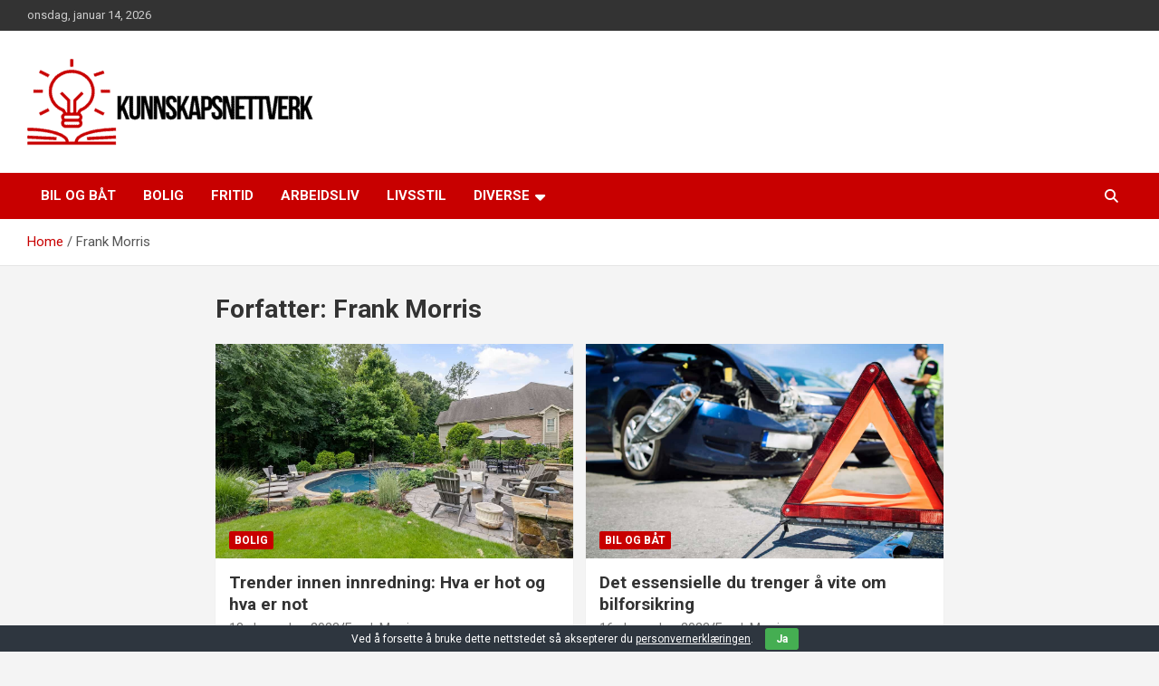

--- FILE ---
content_type: text/html; charset=UTF-8
request_url: https://www.kunnskapsnettverk.no/author/frankmorris/
body_size: 13287
content:
<!doctype html><html lang="nb-NO" prefix="og: https://ogp.me/ns#"><head><meta charset="UTF-8"><meta name="viewport" content="width=device-width, initial-scale=1, shrink-to-fit=no"><link rel="profile" href="https://gmpg.org/xfn/11"><title>Frank Morris -</title><meta name="robots" content="follow, noindex"/><meta property="og:locale" content="nb_NO" /><meta property="og:type" content="profile" /><meta property="og:title" content="Frank Morris -" /><meta property="og:url" content="https://www.kunnskapsnettverk.no/author/frankmorris/" /><meta name="twitter:card" content="summary_large_image" /><meta name="twitter:title" content="Frank Morris -" /><meta name="twitter:label1" content="Name" /><meta name="twitter:data1" content="Frank Morris" /><meta name="twitter:label2" content="Posts" /><meta name="twitter:data2" content="137" /> <script type="application/ld+json" class="rank-math-schema">{"@context":"https://schema.org","@graph":[{"@type":"Person","@id":"https://www.kunnskapsnettverk.no/#person","name":"Helhetsmedisin","image":{"@type":"ImageObject","@id":"https://www.kunnskapsnettverk.no/#logo","url":"https://www.kunnskapsnettverk.no/wp-content/uploads/2024/01/cropped-cropped-Kunnskapsnettverk-2-150x97.png","contentUrl":"https://www.kunnskapsnettverk.no/wp-content/uploads/2024/01/cropped-cropped-Kunnskapsnettverk-2-150x97.png","caption":"Helhetsmedisin","inLanguage":"nb-NO"}},{"@type":"WebSite","@id":"https://www.kunnskapsnettverk.no/#website","url":"https://www.kunnskapsnettverk.no","name":"Helhetsmedisin","publisher":{"@id":"https://www.kunnskapsnettverk.no/#person"},"inLanguage":"nb-NO"},{"@type":"ProfilePage","@id":"https://www.kunnskapsnettverk.no/author/frankmorris/#webpage","url":"https://www.kunnskapsnettverk.no/author/frankmorris/","name":"Frank Morris -","isPartOf":{"@id":"https://www.kunnskapsnettverk.no/#website"},"inLanguage":"nb-NO"},{"@type":"Person","@id":"https://www.kunnskapsnettverk.no/author/frankmorris/","name":"Frank Morris","url":"https://www.kunnskapsnettverk.no/author/frankmorris/","image":{"@type":"ImageObject","@id":"https://secure.gravatar.com/avatar/91eb98f0f90fd0a7812bca986680dda07524cbf1a2910aff74476d13118f83c3?s=96&amp;d=mm&amp;r=g","url":"https://secure.gravatar.com/avatar/91eb98f0f90fd0a7812bca986680dda07524cbf1a2910aff74476d13118f83c3?s=96&amp;d=mm&amp;r=g","caption":"Frank Morris","inLanguage":"nb-NO"},"mainEntityOfPage":{"@id":"https://www.kunnskapsnettverk.no/author/frankmorris/#webpage"}}]}</script> <link rel='dns-prefetch' href='//fonts.googleapis.com' /><link rel="alternate" type="application/rss+xml" title=" &raquo; strøm" href="https://www.kunnskapsnettverk.no/feed/" /><link rel="alternate" type="application/rss+xml" title=" &raquo; kommentarstrøm" href="https://www.kunnskapsnettverk.no/comments/feed/" /><link rel="alternate" type="application/rss+xml" title=" &raquo; innlegg etter Frank Morris-strøm" href="https://www.kunnskapsnettverk.no/author/frankmorris/feed/" /><style id='wp-img-auto-sizes-contain-inline-css' type='text/css'>img:is([sizes=auto i],[sizes^="auto," i]){contain-intrinsic-size:3000px 1500px}
/*# sourceURL=wp-img-auto-sizes-contain-inline-css */</style><style id='wp-emoji-styles-inline-css' type='text/css'>img.wp-smiley, img.emoji {
		display: inline !important;
		border: none !important;
		box-shadow: none !important;
		height: 1em !important;
		width: 1em !important;
		margin: 0 0.07em !important;
		vertical-align: -0.1em !important;
		background: none !important;
		padding: 0 !important;
	}
/*# sourceURL=wp-emoji-styles-inline-css */</style><style id='wp-block-library-inline-css' type='text/css'>:root{--wp-block-synced-color:#7a00df;--wp-block-synced-color--rgb:122,0,223;--wp-bound-block-color:var(--wp-block-synced-color);--wp-editor-canvas-background:#ddd;--wp-admin-theme-color:#007cba;--wp-admin-theme-color--rgb:0,124,186;--wp-admin-theme-color-darker-10:#006ba1;--wp-admin-theme-color-darker-10--rgb:0,107,160.5;--wp-admin-theme-color-darker-20:#005a87;--wp-admin-theme-color-darker-20--rgb:0,90,135;--wp-admin-border-width-focus:2px}@media (min-resolution:192dpi){:root{--wp-admin-border-width-focus:1.5px}}.wp-element-button{cursor:pointer}:root .has-very-light-gray-background-color{background-color:#eee}:root .has-very-dark-gray-background-color{background-color:#313131}:root .has-very-light-gray-color{color:#eee}:root .has-very-dark-gray-color{color:#313131}:root .has-vivid-green-cyan-to-vivid-cyan-blue-gradient-background{background:linear-gradient(135deg,#00d084,#0693e3)}:root .has-purple-crush-gradient-background{background:linear-gradient(135deg,#34e2e4,#4721fb 50%,#ab1dfe)}:root .has-hazy-dawn-gradient-background{background:linear-gradient(135deg,#faaca8,#dad0ec)}:root .has-subdued-olive-gradient-background{background:linear-gradient(135deg,#fafae1,#67a671)}:root .has-atomic-cream-gradient-background{background:linear-gradient(135deg,#fdd79a,#004a59)}:root .has-nightshade-gradient-background{background:linear-gradient(135deg,#330968,#31cdcf)}:root .has-midnight-gradient-background{background:linear-gradient(135deg,#020381,#2874fc)}:root{--wp--preset--font-size--normal:16px;--wp--preset--font-size--huge:42px}.has-regular-font-size{font-size:1em}.has-larger-font-size{font-size:2.625em}.has-normal-font-size{font-size:var(--wp--preset--font-size--normal)}.has-huge-font-size{font-size:var(--wp--preset--font-size--huge)}.has-text-align-center{text-align:center}.has-text-align-left{text-align:left}.has-text-align-right{text-align:right}.has-fit-text{white-space:nowrap!important}#end-resizable-editor-section{display:none}.aligncenter{clear:both}.items-justified-left{justify-content:flex-start}.items-justified-center{justify-content:center}.items-justified-right{justify-content:flex-end}.items-justified-space-between{justify-content:space-between}.screen-reader-text{border:0;clip-path:inset(50%);height:1px;margin:-1px;overflow:hidden;padding:0;position:absolute;width:1px;word-wrap:normal!important}.screen-reader-text:focus{background-color:#ddd;clip-path:none;color:#444;display:block;font-size:1em;height:auto;left:5px;line-height:normal;padding:15px 23px 14px;text-decoration:none;top:5px;width:auto;z-index:100000}html :where(.has-border-color){border-style:solid}html :where([style*=border-top-color]){border-top-style:solid}html :where([style*=border-right-color]){border-right-style:solid}html :where([style*=border-bottom-color]){border-bottom-style:solid}html :where([style*=border-left-color]){border-left-style:solid}html :where([style*=border-width]){border-style:solid}html :where([style*=border-top-width]){border-top-style:solid}html :where([style*=border-right-width]){border-right-style:solid}html :where([style*=border-bottom-width]){border-bottom-style:solid}html :where([style*=border-left-width]){border-left-style:solid}html :where(img[class*=wp-image-]){height:auto;max-width:100%}:where(figure){margin:0 0 1em}html :where(.is-position-sticky){--wp-admin--admin-bar--position-offset:var(--wp-admin--admin-bar--height,0px)}@media screen and (max-width:600px){html :where(.is-position-sticky){--wp-admin--admin-bar--position-offset:0px}}

/*# sourceURL=wp-block-library-inline-css */</style><style id='wp-block-heading-inline-css' type='text/css'>h1:where(.wp-block-heading).has-background,h2:where(.wp-block-heading).has-background,h3:where(.wp-block-heading).has-background,h4:where(.wp-block-heading).has-background,h5:where(.wp-block-heading).has-background,h6:where(.wp-block-heading).has-background{padding:1.25em 2.375em}h1.has-text-align-left[style*=writing-mode]:where([style*=vertical-lr]),h1.has-text-align-right[style*=writing-mode]:where([style*=vertical-rl]),h2.has-text-align-left[style*=writing-mode]:where([style*=vertical-lr]),h2.has-text-align-right[style*=writing-mode]:where([style*=vertical-rl]),h3.has-text-align-left[style*=writing-mode]:where([style*=vertical-lr]),h3.has-text-align-right[style*=writing-mode]:where([style*=vertical-rl]),h4.has-text-align-left[style*=writing-mode]:where([style*=vertical-lr]),h4.has-text-align-right[style*=writing-mode]:where([style*=vertical-rl]),h5.has-text-align-left[style*=writing-mode]:where([style*=vertical-lr]),h5.has-text-align-right[style*=writing-mode]:where([style*=vertical-rl]),h6.has-text-align-left[style*=writing-mode]:where([style*=vertical-lr]),h6.has-text-align-right[style*=writing-mode]:where([style*=vertical-rl]){rotate:180deg}
/*# sourceURL=https://www.kunnskapsnettverk.no/wp-includes/blocks/heading/style.min.css */</style><style id='wp-block-paragraph-inline-css' type='text/css'>.is-small-text{font-size:.875em}.is-regular-text{font-size:1em}.is-large-text{font-size:2.25em}.is-larger-text{font-size:3em}.has-drop-cap:not(:focus):first-letter{float:left;font-size:8.4em;font-style:normal;font-weight:100;line-height:.68;margin:.05em .1em 0 0;text-transform:uppercase}body.rtl .has-drop-cap:not(:focus):first-letter{float:none;margin-left:.1em}p.has-drop-cap.has-background{overflow:hidden}:root :where(p.has-background){padding:1.25em 2.375em}:where(p.has-text-color:not(.has-link-color)) a{color:inherit}p.has-text-align-left[style*="writing-mode:vertical-lr"],p.has-text-align-right[style*="writing-mode:vertical-rl"]{rotate:180deg}
/*# sourceURL=https://www.kunnskapsnettverk.no/wp-includes/blocks/paragraph/style.min.css */</style><style id='wp-block-quote-inline-css' type='text/css'>.wp-block-quote{box-sizing:border-box;overflow-wrap:break-word}.wp-block-quote.is-large:where(:not(.is-style-plain)),.wp-block-quote.is-style-large:where(:not(.is-style-plain)){margin-bottom:1em;padding:0 1em}.wp-block-quote.is-large:where(:not(.is-style-plain)) p,.wp-block-quote.is-style-large:where(:not(.is-style-plain)) p{font-size:1.5em;font-style:italic;line-height:1.6}.wp-block-quote.is-large:where(:not(.is-style-plain)) cite,.wp-block-quote.is-large:where(:not(.is-style-plain)) footer,.wp-block-quote.is-style-large:where(:not(.is-style-plain)) cite,.wp-block-quote.is-style-large:where(:not(.is-style-plain)) footer{font-size:1.125em;text-align:right}.wp-block-quote>cite{display:block}
/*# sourceURL=https://www.kunnskapsnettverk.no/wp-includes/blocks/quote/style.min.css */</style><style id='wp-block-table-inline-css' type='text/css'>.wp-block-table{overflow-x:auto}.wp-block-table table{border-collapse:collapse;width:100%}.wp-block-table thead{border-bottom:3px solid}.wp-block-table tfoot{border-top:3px solid}.wp-block-table td,.wp-block-table th{border:1px solid;padding:.5em}.wp-block-table .has-fixed-layout{table-layout:fixed;width:100%}.wp-block-table .has-fixed-layout td,.wp-block-table .has-fixed-layout th{word-break:break-word}.wp-block-table.aligncenter,.wp-block-table.alignleft,.wp-block-table.alignright{display:table;width:auto}.wp-block-table.aligncenter td,.wp-block-table.aligncenter th,.wp-block-table.alignleft td,.wp-block-table.alignleft th,.wp-block-table.alignright td,.wp-block-table.alignright th{word-break:break-word}.wp-block-table .has-subtle-light-gray-background-color{background-color:#f3f4f5}.wp-block-table .has-subtle-pale-green-background-color{background-color:#e9fbe5}.wp-block-table .has-subtle-pale-blue-background-color{background-color:#e7f5fe}.wp-block-table .has-subtle-pale-pink-background-color{background-color:#fcf0ef}.wp-block-table.is-style-stripes{background-color:initial;border-collapse:inherit;border-spacing:0}.wp-block-table.is-style-stripes tbody tr:nth-child(odd){background-color:#f0f0f0}.wp-block-table.is-style-stripes.has-subtle-light-gray-background-color tbody tr:nth-child(odd){background-color:#f3f4f5}.wp-block-table.is-style-stripes.has-subtle-pale-green-background-color tbody tr:nth-child(odd){background-color:#e9fbe5}.wp-block-table.is-style-stripes.has-subtle-pale-blue-background-color tbody tr:nth-child(odd){background-color:#e7f5fe}.wp-block-table.is-style-stripes.has-subtle-pale-pink-background-color tbody tr:nth-child(odd){background-color:#fcf0ef}.wp-block-table.is-style-stripes td,.wp-block-table.is-style-stripes th{border-color:#0000}.wp-block-table.is-style-stripes{border-bottom:1px solid #f0f0f0}.wp-block-table .has-border-color td,.wp-block-table .has-border-color th,.wp-block-table .has-border-color tr,.wp-block-table .has-border-color>*{border-color:inherit}.wp-block-table table[style*=border-top-color] tr:first-child,.wp-block-table table[style*=border-top-color] tr:first-child td,.wp-block-table table[style*=border-top-color] tr:first-child th,.wp-block-table table[style*=border-top-color]>*,.wp-block-table table[style*=border-top-color]>* td,.wp-block-table table[style*=border-top-color]>* th{border-top-color:inherit}.wp-block-table table[style*=border-top-color] tr:not(:first-child){border-top-color:initial}.wp-block-table table[style*=border-right-color] td:last-child,.wp-block-table table[style*=border-right-color] th,.wp-block-table table[style*=border-right-color] tr,.wp-block-table table[style*=border-right-color]>*{border-right-color:inherit}.wp-block-table table[style*=border-bottom-color] tr:last-child,.wp-block-table table[style*=border-bottom-color] tr:last-child td,.wp-block-table table[style*=border-bottom-color] tr:last-child th,.wp-block-table table[style*=border-bottom-color]>*,.wp-block-table table[style*=border-bottom-color]>* td,.wp-block-table table[style*=border-bottom-color]>* th{border-bottom-color:inherit}.wp-block-table table[style*=border-bottom-color] tr:not(:last-child){border-bottom-color:initial}.wp-block-table table[style*=border-left-color] td:first-child,.wp-block-table table[style*=border-left-color] th,.wp-block-table table[style*=border-left-color] tr,.wp-block-table table[style*=border-left-color]>*{border-left-color:inherit}.wp-block-table table[style*=border-style] td,.wp-block-table table[style*=border-style] th,.wp-block-table table[style*=border-style] tr,.wp-block-table table[style*=border-style]>*{border-style:inherit}.wp-block-table table[style*=border-width] td,.wp-block-table table[style*=border-width] th,.wp-block-table table[style*=border-width] tr,.wp-block-table table[style*=border-width]>*{border-style:inherit;border-width:inherit}
/*# sourceURL=https://www.kunnskapsnettverk.no/wp-includes/blocks/table/style.min.css */</style><style id='global-styles-inline-css' type='text/css'>:root{--wp--preset--aspect-ratio--square: 1;--wp--preset--aspect-ratio--4-3: 4/3;--wp--preset--aspect-ratio--3-4: 3/4;--wp--preset--aspect-ratio--3-2: 3/2;--wp--preset--aspect-ratio--2-3: 2/3;--wp--preset--aspect-ratio--16-9: 16/9;--wp--preset--aspect-ratio--9-16: 9/16;--wp--preset--color--black: #000000;--wp--preset--color--cyan-bluish-gray: #abb8c3;--wp--preset--color--white: #ffffff;--wp--preset--color--pale-pink: #f78da7;--wp--preset--color--vivid-red: #cf2e2e;--wp--preset--color--luminous-vivid-orange: #ff6900;--wp--preset--color--luminous-vivid-amber: #fcb900;--wp--preset--color--light-green-cyan: #7bdcb5;--wp--preset--color--vivid-green-cyan: #00d084;--wp--preset--color--pale-cyan-blue: #8ed1fc;--wp--preset--color--vivid-cyan-blue: #0693e3;--wp--preset--color--vivid-purple: #9b51e0;--wp--preset--gradient--vivid-cyan-blue-to-vivid-purple: linear-gradient(135deg,rgb(6,147,227) 0%,rgb(155,81,224) 100%);--wp--preset--gradient--light-green-cyan-to-vivid-green-cyan: linear-gradient(135deg,rgb(122,220,180) 0%,rgb(0,208,130) 100%);--wp--preset--gradient--luminous-vivid-amber-to-luminous-vivid-orange: linear-gradient(135deg,rgb(252,185,0) 0%,rgb(255,105,0) 100%);--wp--preset--gradient--luminous-vivid-orange-to-vivid-red: linear-gradient(135deg,rgb(255,105,0) 0%,rgb(207,46,46) 100%);--wp--preset--gradient--very-light-gray-to-cyan-bluish-gray: linear-gradient(135deg,rgb(238,238,238) 0%,rgb(169,184,195) 100%);--wp--preset--gradient--cool-to-warm-spectrum: linear-gradient(135deg,rgb(74,234,220) 0%,rgb(151,120,209) 20%,rgb(207,42,186) 40%,rgb(238,44,130) 60%,rgb(251,105,98) 80%,rgb(254,248,76) 100%);--wp--preset--gradient--blush-light-purple: linear-gradient(135deg,rgb(255,206,236) 0%,rgb(152,150,240) 100%);--wp--preset--gradient--blush-bordeaux: linear-gradient(135deg,rgb(254,205,165) 0%,rgb(254,45,45) 50%,rgb(107,0,62) 100%);--wp--preset--gradient--luminous-dusk: linear-gradient(135deg,rgb(255,203,112) 0%,rgb(199,81,192) 50%,rgb(65,88,208) 100%);--wp--preset--gradient--pale-ocean: linear-gradient(135deg,rgb(255,245,203) 0%,rgb(182,227,212) 50%,rgb(51,167,181) 100%);--wp--preset--gradient--electric-grass: linear-gradient(135deg,rgb(202,248,128) 0%,rgb(113,206,126) 100%);--wp--preset--gradient--midnight: linear-gradient(135deg,rgb(2,3,129) 0%,rgb(40,116,252) 100%);--wp--preset--font-size--small: 13px;--wp--preset--font-size--medium: 20px;--wp--preset--font-size--large: 36px;--wp--preset--font-size--x-large: 42px;--wp--preset--spacing--20: 0.44rem;--wp--preset--spacing--30: 0.67rem;--wp--preset--spacing--40: 1rem;--wp--preset--spacing--50: 1.5rem;--wp--preset--spacing--60: 2.25rem;--wp--preset--spacing--70: 3.38rem;--wp--preset--spacing--80: 5.06rem;--wp--preset--shadow--natural: 6px 6px 9px rgba(0, 0, 0, 0.2);--wp--preset--shadow--deep: 12px 12px 50px rgba(0, 0, 0, 0.4);--wp--preset--shadow--sharp: 6px 6px 0px rgba(0, 0, 0, 0.2);--wp--preset--shadow--outlined: 6px 6px 0px -3px rgb(255, 255, 255), 6px 6px rgb(0, 0, 0);--wp--preset--shadow--crisp: 6px 6px 0px rgb(0, 0, 0);}:where(.is-layout-flex){gap: 0.5em;}:where(.is-layout-grid){gap: 0.5em;}body .is-layout-flex{display: flex;}.is-layout-flex{flex-wrap: wrap;align-items: center;}.is-layout-flex > :is(*, div){margin: 0;}body .is-layout-grid{display: grid;}.is-layout-grid > :is(*, div){margin: 0;}:where(.wp-block-columns.is-layout-flex){gap: 2em;}:where(.wp-block-columns.is-layout-grid){gap: 2em;}:where(.wp-block-post-template.is-layout-flex){gap: 1.25em;}:where(.wp-block-post-template.is-layout-grid){gap: 1.25em;}.has-black-color{color: var(--wp--preset--color--black) !important;}.has-cyan-bluish-gray-color{color: var(--wp--preset--color--cyan-bluish-gray) !important;}.has-white-color{color: var(--wp--preset--color--white) !important;}.has-pale-pink-color{color: var(--wp--preset--color--pale-pink) !important;}.has-vivid-red-color{color: var(--wp--preset--color--vivid-red) !important;}.has-luminous-vivid-orange-color{color: var(--wp--preset--color--luminous-vivid-orange) !important;}.has-luminous-vivid-amber-color{color: var(--wp--preset--color--luminous-vivid-amber) !important;}.has-light-green-cyan-color{color: var(--wp--preset--color--light-green-cyan) !important;}.has-vivid-green-cyan-color{color: var(--wp--preset--color--vivid-green-cyan) !important;}.has-pale-cyan-blue-color{color: var(--wp--preset--color--pale-cyan-blue) !important;}.has-vivid-cyan-blue-color{color: var(--wp--preset--color--vivid-cyan-blue) !important;}.has-vivid-purple-color{color: var(--wp--preset--color--vivid-purple) !important;}.has-black-background-color{background-color: var(--wp--preset--color--black) !important;}.has-cyan-bluish-gray-background-color{background-color: var(--wp--preset--color--cyan-bluish-gray) !important;}.has-white-background-color{background-color: var(--wp--preset--color--white) !important;}.has-pale-pink-background-color{background-color: var(--wp--preset--color--pale-pink) !important;}.has-vivid-red-background-color{background-color: var(--wp--preset--color--vivid-red) !important;}.has-luminous-vivid-orange-background-color{background-color: var(--wp--preset--color--luminous-vivid-orange) !important;}.has-luminous-vivid-amber-background-color{background-color: var(--wp--preset--color--luminous-vivid-amber) !important;}.has-light-green-cyan-background-color{background-color: var(--wp--preset--color--light-green-cyan) !important;}.has-vivid-green-cyan-background-color{background-color: var(--wp--preset--color--vivid-green-cyan) !important;}.has-pale-cyan-blue-background-color{background-color: var(--wp--preset--color--pale-cyan-blue) !important;}.has-vivid-cyan-blue-background-color{background-color: var(--wp--preset--color--vivid-cyan-blue) !important;}.has-vivid-purple-background-color{background-color: var(--wp--preset--color--vivid-purple) !important;}.has-black-border-color{border-color: var(--wp--preset--color--black) !important;}.has-cyan-bluish-gray-border-color{border-color: var(--wp--preset--color--cyan-bluish-gray) !important;}.has-white-border-color{border-color: var(--wp--preset--color--white) !important;}.has-pale-pink-border-color{border-color: var(--wp--preset--color--pale-pink) !important;}.has-vivid-red-border-color{border-color: var(--wp--preset--color--vivid-red) !important;}.has-luminous-vivid-orange-border-color{border-color: var(--wp--preset--color--luminous-vivid-orange) !important;}.has-luminous-vivid-amber-border-color{border-color: var(--wp--preset--color--luminous-vivid-amber) !important;}.has-light-green-cyan-border-color{border-color: var(--wp--preset--color--light-green-cyan) !important;}.has-vivid-green-cyan-border-color{border-color: var(--wp--preset--color--vivid-green-cyan) !important;}.has-pale-cyan-blue-border-color{border-color: var(--wp--preset--color--pale-cyan-blue) !important;}.has-vivid-cyan-blue-border-color{border-color: var(--wp--preset--color--vivid-cyan-blue) !important;}.has-vivid-purple-border-color{border-color: var(--wp--preset--color--vivid-purple) !important;}.has-vivid-cyan-blue-to-vivid-purple-gradient-background{background: var(--wp--preset--gradient--vivid-cyan-blue-to-vivid-purple) !important;}.has-light-green-cyan-to-vivid-green-cyan-gradient-background{background: var(--wp--preset--gradient--light-green-cyan-to-vivid-green-cyan) !important;}.has-luminous-vivid-amber-to-luminous-vivid-orange-gradient-background{background: var(--wp--preset--gradient--luminous-vivid-amber-to-luminous-vivid-orange) !important;}.has-luminous-vivid-orange-to-vivid-red-gradient-background{background: var(--wp--preset--gradient--luminous-vivid-orange-to-vivid-red) !important;}.has-very-light-gray-to-cyan-bluish-gray-gradient-background{background: var(--wp--preset--gradient--very-light-gray-to-cyan-bluish-gray) !important;}.has-cool-to-warm-spectrum-gradient-background{background: var(--wp--preset--gradient--cool-to-warm-spectrum) !important;}.has-blush-light-purple-gradient-background{background: var(--wp--preset--gradient--blush-light-purple) !important;}.has-blush-bordeaux-gradient-background{background: var(--wp--preset--gradient--blush-bordeaux) !important;}.has-luminous-dusk-gradient-background{background: var(--wp--preset--gradient--luminous-dusk) !important;}.has-pale-ocean-gradient-background{background: var(--wp--preset--gradient--pale-ocean) !important;}.has-electric-grass-gradient-background{background: var(--wp--preset--gradient--electric-grass) !important;}.has-midnight-gradient-background{background: var(--wp--preset--gradient--midnight) !important;}.has-small-font-size{font-size: var(--wp--preset--font-size--small) !important;}.has-medium-font-size{font-size: var(--wp--preset--font-size--medium) !important;}.has-large-font-size{font-size: var(--wp--preset--font-size--large) !important;}.has-x-large-font-size{font-size: var(--wp--preset--font-size--x-large) !important;}
/*# sourceURL=global-styles-inline-css */</style><style id='classic-theme-styles-inline-css' type='text/css'>/*! This file is auto-generated */
.wp-block-button__link{color:#fff;background-color:#32373c;border-radius:9999px;box-shadow:none;text-decoration:none;padding:calc(.667em + 2px) calc(1.333em + 2px);font-size:1.125em}.wp-block-file__button{background:#32373c;color:#fff;text-decoration:none}
/*# sourceURL=/wp-includes/css/classic-themes.min.css */</style><link rel='stylesheet' id='dashicons-css' href='https://www.kunnskapsnettverk.no/wp-includes/css/dashicons.min.css?ver=6.9' type='text/css' media='all' /><link rel='stylesheet' id='admin-bar-css' href='https://www.kunnskapsnettverk.no/wp-includes/css/admin-bar.min.css?ver=6.9' type='text/css' media='all' /><style id='admin-bar-inline-css' type='text/css'>/* Hide CanvasJS credits for P404 charts specifically */
    #p404RedirectChart .canvasjs-chart-credit {
        display: none !important;
    }
    
    #p404RedirectChart canvas {
        border-radius: 6px;
    }

    .p404-redirect-adminbar-weekly-title {
        font-weight: bold;
        font-size: 14px;
        color: #fff;
        margin-bottom: 6px;
    }

    #wpadminbar #wp-admin-bar-p404_free_top_button .ab-icon:before {
        content: "\f103";
        color: #dc3545;
        top: 3px;
    }
    
    #wp-admin-bar-p404_free_top_button .ab-item {
        min-width: 80px !important;
        padding: 0px !important;
    }
    
    /* Ensure proper positioning and z-index for P404 dropdown */
    .p404-redirect-adminbar-dropdown-wrap { 
        min-width: 0; 
        padding: 0;
        position: static !important;
    }
    
    #wpadminbar #wp-admin-bar-p404_free_top_button_dropdown {
        position: static !important;
    }
    
    #wpadminbar #wp-admin-bar-p404_free_top_button_dropdown .ab-item {
        padding: 0 !important;
        margin: 0 !important;
    }
    
    .p404-redirect-dropdown-container {
        min-width: 340px;
        padding: 18px 18px 12px 18px;
        background: #23282d !important;
        color: #fff;
        border-radius: 12px;
        box-shadow: 0 8px 32px rgba(0,0,0,0.25);
        margin-top: 10px;
        position: relative !important;
        z-index: 999999 !important;
        display: block !important;
        border: 1px solid #444;
    }
    
    /* Ensure P404 dropdown appears on hover */
    #wpadminbar #wp-admin-bar-p404_free_top_button .p404-redirect-dropdown-container { 
        display: none !important;
    }
    
    #wpadminbar #wp-admin-bar-p404_free_top_button:hover .p404-redirect-dropdown-container { 
        display: block !important;
    }
    
    #wpadminbar #wp-admin-bar-p404_free_top_button:hover #wp-admin-bar-p404_free_top_button_dropdown .p404-redirect-dropdown-container {
        display: block !important;
    }
    
    .p404-redirect-card {
        background: #2c3338;
        border-radius: 8px;
        padding: 18px 18px 12px 18px;
        box-shadow: 0 2px 8px rgba(0,0,0,0.07);
        display: flex;
        flex-direction: column;
        align-items: flex-start;
        border: 1px solid #444;
    }
    
    .p404-redirect-btn {
        display: inline-block;
        background: #dc3545;
        color: #fff !important;
        font-weight: bold;
        padding: 5px 22px;
        border-radius: 8px;
        text-decoration: none;
        font-size: 17px;
        transition: background 0.2s, box-shadow 0.2s;
        margin-top: 8px;
        box-shadow: 0 2px 8px rgba(220,53,69,0.15);
        text-align: center;
        line-height: 1.6;
    }
    
    .p404-redirect-btn:hover {
        background: #c82333;
        color: #fff !important;
        box-shadow: 0 4px 16px rgba(220,53,69,0.25);
    }
    
    /* Prevent conflicts with other admin bar dropdowns */
    #wpadminbar .ab-top-menu > li:hover > .ab-item,
    #wpadminbar .ab-top-menu > li.hover > .ab-item {
        z-index: auto;
    }
    
    #wpadminbar #wp-admin-bar-p404_free_top_button:hover > .ab-item {
        z-index: 999998 !important;
    }
    
/*# sourceURL=admin-bar-inline-css */</style><link rel='stylesheet' id='contact-form-7-css' href='https://www.kunnskapsnettverk.no/wp-content/cache/autoptimize/autoptimize_single_64ac31699f5326cb3c76122498b76f66.php?ver=6.1.4' type='text/css' media='all' /><link rel='stylesheet' id='cookie-bar-css-css' href='https://www.kunnskapsnettverk.no/wp-content/cache/autoptimize/autoptimize_single_35615b6df6122cd7f79d48c241e24895.php?ver=6.9' type='text/css' media='all' /><link rel='stylesheet' id='gn-frontend-gnfollow-style-css' href='https://www.kunnskapsnettverk.no/wp-content/plugins/gn-publisher/assets/css/gn-frontend-gnfollow.min.css?ver=1.5.26' type='text/css' media='all' /><link rel='stylesheet' id='PageBuilderSandwich-css' href='https://www.kunnskapsnettverk.no/wp-content/plugins/page-builder-sandwich/page_builder_sandwich/css/style.min.css?ver=5.1.0' type='text/css' media='all' /><link rel='stylesheet' id='bootstrap-style-css' href='https://www.kunnskapsnettverk.no/wp-content/themes/newscard/assets/library/bootstrap/css/bootstrap.min.css?ver=4.0.0' type='text/css' media='all' /><link rel='stylesheet' id='font-awesome-style-css' href='https://www.kunnskapsnettverk.no/wp-content/themes/newscard/assets/library/font-awesome/css/all.min.css?ver=6.9' type='text/css' media='all' /><link rel='stylesheet' id='newscard-google-fonts-css' href='//fonts.googleapis.com/css?family=Roboto%3A100%2C300%2C300i%2C400%2C400i%2C500%2C500i%2C700%2C700i&#038;ver=6.9' type='text/css' media='all' /><link rel='stylesheet' id='newscard-style-css' href='https://www.kunnskapsnettverk.no/wp-content/cache/autoptimize/autoptimize_single_f845dcfd91e19f95d1c15bae7fb65758.php?ver=6.9' type='text/css' media='all' /> <script type="text/javascript" src="https://www.kunnskapsnettverk.no/wp-includes/js/jquery/jquery.min.js?ver=3.7.1" id="jquery-core-js"></script> <script defer type="text/javascript" src="https://www.kunnskapsnettverk.no/wp-includes/js/jquery/jquery-migrate.min.js?ver=3.4.1" id="jquery-migrate-js"></script> <script defer type="text/javascript" src="https://www.kunnskapsnettverk.no/wp-content/cache/autoptimize/autoptimize_single_824b7d59e26c835ad438dec0144ffda6.php?ver=1768421032" id="cookie-bar-js-js"></script> <script defer id="PageBuilderSandwich-js-extra" src="[data-uri]"></script> <script defer type="text/javascript" src="https://www.kunnskapsnettverk.no/wp-content/plugins/page-builder-sandwich/page_builder_sandwich/js/min/frontend-min.js?ver=5.1.0" id="PageBuilderSandwich-js"></script> <link rel="https://api.w.org/" href="https://www.kunnskapsnettverk.no/wp-json/" /><link rel="alternate" title="JSON" type="application/json" href="https://www.kunnskapsnettverk.no/wp-json/wp/v2/users/1" /><link rel="EditURI" type="application/rsd+xml" title="RSD" href="https://www.kunnskapsnettverk.no/xmlrpc.php?rsd" /><meta name="generator" content="WordPress 6.9" /><style type="text/css">.site-title,
			.site-description {
				position: absolute;
				clip: rect(1px, 1px, 1px, 1px);
			}</style></head><body class="archive author author-frankmorris author-1 wp-custom-logo wp-theme-newscard theme-body group-blog hfeed"><div id="page" class="site"> <a class="skip-link screen-reader-text" href="#content">Skip to content</a><header id="masthead" class="site-header"><div class="info-bar"><div class="container"><div class="row gutter-10"><div class="col col-sm contact-section"><div class="date"><ul><li>onsdag, januar 14, 2026</li></ul></div></div></div></div></div><nav class="navbar navbar-expand-lg d-block"><div class="navbar-head" ><div class="container"><div class="row navbar-head-row align-items-center"><div class="col-lg-4"><div class="site-branding navbar-brand"> <a href="https://www.kunnskapsnettverk.no/" class="custom-logo-link" rel="home"><img width="317" height="97" src="https://www.kunnskapsnettverk.no/wp-content/uploads/2024/01/cropped-cropped-Kunnskapsnettverk-2.png" class="custom-logo" alt="" decoding="async" srcset="https://www.kunnskapsnettverk.no/wp-content/uploads/2024/01/cropped-cropped-Kunnskapsnettverk-2.png 317w, https://www.kunnskapsnettverk.no/wp-content/uploads/2024/01/cropped-cropped-Kunnskapsnettverk-2-300x92.png 300w" sizes="(max-width: 317px) 100vw, 317px" /></a><h2 class="site-title"><a href="https://www.kunnskapsnettverk.no/" rel="home"></a></h2></div></div></div></div></div><div class="navigation-bar"><div class="navigation-bar-top"><div class="container"> <button class="navbar-toggler menu-toggle" type="button" data-toggle="collapse" data-target="#navbarCollapse" aria-controls="navbarCollapse" aria-expanded="false" aria-label="Toggle navigation"></button> <span class="search-toggle"></span></div><div class="search-bar"><div class="container"><div class="search-block off"><form action="https://www.kunnskapsnettverk.no/" method="get" class="search-form"> <label class="assistive-text"> Search </label><div class="input-group"> <input type="search" value="" placeholder="Search" class="form-control s" name="s"><div class="input-group-prepend"> <button class="btn btn-theme">Search</button></div></div></form></div></div></div></div><div class="navbar-main"><div class="container"><div class="collapse navbar-collapse" id="navbarCollapse"><div id="site-navigation" class="main-navigation nav-uppercase" role="navigation"><ul class="nav-menu navbar-nav d-lg-block"><li id="menu-item-635" class="menu-item menu-item-type-taxonomy menu-item-object-category menu-item-635"><a href="https://www.kunnskapsnettverk.no/om/bil-bat/">Bil og båt</a></li><li id="menu-item-638" class="menu-item menu-item-type-taxonomy menu-item-object-category menu-item-638"><a href="https://www.kunnskapsnettverk.no/om/bolig/">Bolig</a></li><li id="menu-item-640" class="menu-item menu-item-type-taxonomy menu-item-object-category menu-item-640"><a href="https://www.kunnskapsnettverk.no/om/fritid/">Fritid</a></li><li id="menu-item-639" class="menu-item menu-item-type-taxonomy menu-item-object-category menu-item-639"><a href="https://www.kunnskapsnettverk.no/om/arbeidsliv/">Arbeidsliv</a></li><li id="menu-item-637" class="menu-item menu-item-type-taxonomy menu-item-object-category menu-item-637"><a href="https://www.kunnskapsnettverk.no/om/livsstil/">Livsstil</a></li><li id="menu-item-636" class="menu-item menu-item-type-taxonomy menu-item-object-category menu-item-has-children menu-item-636"><a href="https://www.kunnskapsnettverk.no/om/diverse/">Diverse</a><ul class="sub-menu"><li id="menu-item-641" class="menu-item menu-item-type-taxonomy menu-item-object-category menu-item-641"><a href="https://www.kunnskapsnettverk.no/om/pressemelding/">Pressemelding</a></li><li id="menu-item-642" class="menu-item menu-item-type-taxonomy menu-item-object-category menu-item-642"><a href="https://www.kunnskapsnettverk.no/om/erfaringsbase/">Erfaringsbase</a></li><li id="menu-item-207" class="menu-item menu-item-type-post_type menu-item-object-page menu-item-207"><a href="https://www.kunnskapsnettverk.no/om/">Om</a></li></ul></li></ul></div></div><div class="nav-search"> <span class="search-toggle"></span></div></div></div></div></nav><div id="breadcrumb"><div class="container"><div role="navigation" aria-label="Breadcrumbs" class="breadcrumb-trail breadcrumbs" itemprop="breadcrumb"><ul class="trail-items" itemscope itemtype="http://schema.org/BreadcrumbList"><meta name="numberOfItems" content="2" /><meta name="itemListOrder" content="Ascending" /><li itemprop="itemListElement" itemscope itemtype="http://schema.org/ListItem" class="trail-item trail-begin"><a href="https://www.kunnskapsnettverk.no/" rel="home" itemprop="item"><span itemprop="name">Home</span></a><meta itemprop="position" content="1" /></li><li itemprop="itemListElement" itemscope itemtype="http://schema.org/ListItem" class="trail-item trail-end"><span itemprop="name">Frank Morris</span><meta itemprop="position" content="2" /></li></ul></div></div></div></header><div id="content" class="site-content "><div class="container"><div class="row justify-content-center site-content-row"><div id="primary" class="col-lg-8 content-area"><main id="main" class="site-main"><header class="page-header"><h1 class="page-title">Forfatter: <span>Frank Morris</span></h1></header><div class="row gutter-parent-14 post-wrap"><div class="col-sm-6 col-xxl-4 post-col"><div class="post-1533 post type-post status-publish format-standard has-post-thumbnail hentry category-bolig"><figure class="post-featured-image post-img-wrap"> <a title="Trender innen innredning: Hva er hot og hva er not" href="https://www.kunnskapsnettverk.no/trender-innen-innredning-hva-er-hot-og-hva-er-not/" class="post-img" style="background-image: url('https://www.kunnskapsnettverk.no/wp-content/uploads/2023/12/Trender-innen-innredning-Hva-er-hot-og-hva-er-not.jpg');"></a><div class="entry-meta category-meta"><div class="cat-links"><a href="https://www.kunnskapsnettverk.no/om/bolig/" rel="category tag">Bolig</a></div></div></figure><header class="entry-header"><h2 class="entry-title"><a href="https://www.kunnskapsnettverk.no/trender-innen-innredning-hva-er-hot-og-hva-er-not/" rel="bookmark">Trender innen innredning: Hva er hot og hva er not</a></h2><div class="entry-meta"><div class="date"><a href="https://www.kunnskapsnettverk.no/trender-innen-innredning-hva-er-hot-og-hva-er-not/" title="Trender innen innredning: Hva er hot og hva er not">18. desember 2023</a></div><div class="by-author vcard author"><a href="https://www.kunnskapsnettverk.no/author/frankmorris/">Frank Morris</a></div></div></header><div class="entry-content"><p>Innredningstrender endrer seg stadig, og det er viktig å holde seg oppdatert på hva som er&hellip;</p></div></div></div><div class="col-sm-6 col-xxl-4 post-col"><div class="post-1530 post type-post status-publish format-standard has-post-thumbnail hentry category-bil-bat"><figure class="post-featured-image post-img-wrap"> <a title="Det essensielle du trenger å vite om bilforsikring" href="https://www.kunnskapsnettverk.no/det-essensielle-du-trenger-a-vite-om-bilforsikring/" class="post-img" style="background-image: url('https://www.kunnskapsnettverk.no/wp-content/uploads/2023/12/Det-essensielle-du-trenger-a-vite-om-bilforsikring.jpg');"></a><div class="entry-meta category-meta"><div class="cat-links"><a href="https://www.kunnskapsnettverk.no/om/bil-bat/" rel="category tag">Bil og båt</a></div></div></figure><header class="entry-header"><h2 class="entry-title"><a href="https://www.kunnskapsnettverk.no/det-essensielle-du-trenger-a-vite-om-bilforsikring/" rel="bookmark">Det essensielle du trenger å vite om bilforsikring</a></h2><div class="entry-meta"><div class="date"><a href="https://www.kunnskapsnettverk.no/det-essensielle-du-trenger-a-vite-om-bilforsikring/" title="Det essensielle du trenger å vite om bilforsikring">16. desember 2023</a></div><div class="by-author vcard author"><a href="https://www.kunnskapsnettverk.no/author/frankmorris/">Frank Morris</a></div></div></header><div class="entry-content"><p>Bilforsikring er en viktig del av å eie en bil. Det beskytter deg mot uforutsette hendelser&hellip;</p></div></div></div><div class="col-sm-6 col-xxl-4 post-col"><div class="post-1526 post type-post status-publish format-standard has-post-thumbnail hentry category-livsstil"><figure class="post-featured-image post-img-wrap"> <a title="De beste treningstipsene for å holde kroppen i form" href="https://www.kunnskapsnettverk.no/de-beste-treningstipsene-for-a-holde-kroppen-i-form/" class="post-img" style="background-image: url('https://www.kunnskapsnettverk.no/wp-content/uploads/2023/12/De-beste-treningstipsene-for-a-holde-kroppen-i-form.jpg');"></a><div class="entry-meta category-meta"><div class="cat-links"><a href="https://www.kunnskapsnettverk.no/om/livsstil/" rel="category tag">Livsstil</a></div></div></figure><header class="entry-header"><h2 class="entry-title"><a href="https://www.kunnskapsnettverk.no/de-beste-treningstipsene-for-a-holde-kroppen-i-form/" rel="bookmark">De beste treningstipsene for å holde kroppen i form</a></h2><div class="entry-meta"><div class="date"><a href="https://www.kunnskapsnettverk.no/de-beste-treningstipsene-for-a-holde-kroppen-i-form/" title="De beste treningstipsene for å holde kroppen i form">15. desember 2023</a></div><div class="by-author vcard author"><a href="https://www.kunnskapsnettverk.no/author/frankmorris/">Frank Morris</a></div></div></header><div class="entry-content"><p>Trening er en viktig del av å holde kroppen i form og opprettholde god helse. Det&hellip;</p></div></div></div><div class="col-sm-6 col-xxl-4 post-col"><div class="post-1523 post type-post status-publish format-standard has-post-thumbnail hentry category-arbeidsliv"><figure class="post-featured-image post-img-wrap"> <a title="Slik forhandler du lønn på en effektiv måte" href="https://www.kunnskapsnettverk.no/slik-forhandler-du-lonn-pa-en-effektiv-mate/" class="post-img" style="background-image: url('https://www.kunnskapsnettverk.no/wp-content/uploads/2023/12/Slik-forhandler-du-lonn-pa-en-effektiv-mate.jpg');"></a><div class="entry-meta category-meta"><div class="cat-links"><a href="https://www.kunnskapsnettverk.no/om/arbeidsliv/" rel="category tag">Arbeidsliv</a></div></div></figure><header class="entry-header"><h2 class="entry-title"><a href="https://www.kunnskapsnettverk.no/slik-forhandler-du-lonn-pa-en-effektiv-mate/" rel="bookmark">Slik forhandler du lønn på en effektiv måte</a></h2><div class="entry-meta"><div class="date"><a href="https://www.kunnskapsnettverk.no/slik-forhandler-du-lonn-pa-en-effektiv-mate/" title="Slik forhandler du lønn på en effektiv måte">14. desember 2023</a></div><div class="by-author vcard author"><a href="https://www.kunnskapsnettverk.no/author/frankmorris/">Frank Morris</a></div></div></header><div class="entry-content"><p>Lønnsforhandlinger kan være nervepirrende, men med riktig forberedelse og gjennomføring kan du øke sjansene for å&hellip;</p></div></div></div><div class="col-sm-6 col-xxl-4 post-col"><div class="post-1520 post type-post status-publish format-standard has-post-thumbnail hentry category-fritid"><figure class="post-featured-image post-img-wrap"> <a title="Den ultimate guiden til kunst og kultur" href="https://www.kunnskapsnettverk.no/den-ultimate-guiden-til-kunst-og-kultur/" class="post-img" style="background-image: url('https://www.kunnskapsnettverk.no/wp-content/uploads/2023/12/Den-ultimate-guiden-til-kunst-og-kultur.jpg');"></a><div class="entry-meta category-meta"><div class="cat-links"><a href="https://www.kunnskapsnettverk.no/om/fritid/" rel="category tag">Fritid</a></div></div></figure><header class="entry-header"><h2 class="entry-title"><a href="https://www.kunnskapsnettverk.no/den-ultimate-guiden-til-kunst-og-kultur/" rel="bookmark">Den ultimate guiden til kunst og kultur</a></h2><div class="entry-meta"><div class="date"><a href="https://www.kunnskapsnettverk.no/den-ultimate-guiden-til-kunst-og-kultur/" title="Den ultimate guiden til kunst og kultur">12. desember 2023</a></div><div class="by-author vcard author"><a href="https://www.kunnskapsnettverk.no/author/frankmorris/">Frank Morris</a></div></div></header><div class="entry-content"><p>Denne artikkelen er en omfattende guide til kunst og kultur i Norge. Vi vil utforske den&hellip;</p></div></div></div><div class="col-sm-6 col-xxl-4 post-col"><div class="post-1517 post type-post status-publish format-standard has-post-thumbnail hentry category-bolig"><figure class="post-featured-image post-img-wrap"> <a title="Hvordan få din balkong til å blomstre" href="https://www.kunnskapsnettverk.no/hvordan-fa-din-balkong-til-a-blomstre/" class="post-img" style="background-image: url('https://www.kunnskapsnettverk.no/wp-content/uploads/2023/12/Hvordan-fa-din-balkong-til-a-blomstre.jpg');"></a><div class="entry-meta category-meta"><div class="cat-links"><a href="https://www.kunnskapsnettverk.no/om/bolig/" rel="category tag">Bolig</a></div></div></figure><header class="entry-header"><h2 class="entry-title"><a href="https://www.kunnskapsnettverk.no/hvordan-fa-din-balkong-til-a-blomstre/" rel="bookmark">Hvordan få din balkong til å blomstre</a></h2><div class="entry-meta"><div class="date"><a href="https://www.kunnskapsnettverk.no/hvordan-fa-din-balkong-til-a-blomstre/" title="Hvordan få din balkong til å blomstre">8. desember 2023</a></div><div class="by-author vcard author"><a href="https://www.kunnskapsnettverk.no/author/frankmorris/">Frank Morris</a></div></div></header><div class="entry-content"><p>Hvordan få din balkong til å blomstre handler om å velge riktige planter, gi dem riktig&hellip;</p></div></div></div><div class="col-sm-6 col-xxl-4 post-col"><div class="post-1514 post type-post status-publish format-standard has-post-thumbnail hentry category-bil-bat"><figure class="post-featured-image post-img-wrap"> <a title="Hvordan skifte dekk på bilen selv" href="https://www.kunnskapsnettverk.no/hvordan-skifte-dekk-pa-bilen-selv/" class="post-img" style="background-image: url('https://www.kunnskapsnettverk.no/wp-content/uploads/2023/12/Hvordan-skifte-dekk-pa-bilen-selv.jpg');"></a><div class="entry-meta category-meta"><div class="cat-links"><a href="https://www.kunnskapsnettverk.no/om/bil-bat/" rel="category tag">Bil og båt</a></div></div></figure><header class="entry-header"><h2 class="entry-title"><a href="https://www.kunnskapsnettverk.no/hvordan-skifte-dekk-pa-bilen-selv/" rel="bookmark">Hvordan skifte dekk på bilen selv</a></h2><div class="entry-meta"><div class="date"><a href="https://www.kunnskapsnettverk.no/hvordan-skifte-dekk-pa-bilen-selv/" title="Hvordan skifte dekk på bilen selv">7. desember 2023</a></div><div class="by-author vcard author"><a href="https://www.kunnskapsnettverk.no/author/frankmorris/">Frank Morris</a></div></div></header><div class="entry-content"><p>Å skifte dekk på bilen selv kan virke skremmende, men med riktig kunnskap og verktøy kan&hellip;</p></div></div></div><div class="col-sm-6 col-xxl-4 post-col"><div class="post-1510 post type-post status-publish format-standard has-post-thumbnail hentry category-livsstil"><figure class="post-featured-image post-img-wrap"> <a title="Hvordan opprettholde et balansert kosthold i en travel hverdag" href="https://www.kunnskapsnettverk.no/hvordan-opprettholde-et-balansert-kosthold-i-en-travel-hverdag/" class="post-img" style="background-image: url('https://www.kunnskapsnettverk.no/wp-content/uploads/2023/12/Hvordan-opprettholde-et-balansert-kosthold-i-en-travel-hverdag.jpg');"></a><div class="entry-meta category-meta"><div class="cat-links"><a href="https://www.kunnskapsnettverk.no/om/livsstil/" rel="category tag">Livsstil</a></div></div></figure><header class="entry-header"><h2 class="entry-title"><a href="https://www.kunnskapsnettverk.no/hvordan-opprettholde-et-balansert-kosthold-i-en-travel-hverdag/" rel="bookmark">Hvordan opprettholde et balansert kosthold i en travel hverdag</a></h2><div class="entry-meta"><div class="date"><a href="https://www.kunnskapsnettverk.no/hvordan-opprettholde-et-balansert-kosthold-i-en-travel-hverdag/" title="Hvordan opprettholde et balansert kosthold i en travel hverdag">6. desember 2023</a></div><div class="by-author vcard author"><a href="https://www.kunnskapsnettverk.no/author/frankmorris/">Frank Morris</a></div></div></header><div class="entry-content"><p>Et balansert kosthold er avgjørende for å opprettholde god helse, men det kan være utfordrende å&hellip;</p></div></div></div><div class="col-sm-6 col-xxl-4 post-col"><div class="post-1507 post type-post status-publish format-standard has-post-thumbnail hentry category-arbeidsliv"><figure class="post-featured-image post-img-wrap"> <a title="Ledelsesprinsipper for moderne arbeidsliv" href="https://www.kunnskapsnettverk.no/ledelsesprinsipper-for-moderne-arbeidsliv/" class="post-img" style="background-image: url('https://www.kunnskapsnettverk.no/wp-content/uploads/2023/12/Ledelsesprinsipper-for-moderne-arbeidsliv.jpg');"></a><div class="entry-meta category-meta"><div class="cat-links"><a href="https://www.kunnskapsnettverk.no/om/arbeidsliv/" rel="category tag">Arbeidsliv</a></div></div></figure><header class="entry-header"><h2 class="entry-title"><a href="https://www.kunnskapsnettverk.no/ledelsesprinsipper-for-moderne-arbeidsliv/" rel="bookmark">Ledelsesprinsipper for moderne arbeidsliv</a></h2><div class="entry-meta"><div class="date"><a href="https://www.kunnskapsnettverk.no/ledelsesprinsipper-for-moderne-arbeidsliv/" title="Ledelsesprinsipper for moderne arbeidsliv">5. desember 2023</a></div><div class="by-author vcard author"><a href="https://www.kunnskapsnettverk.no/author/frankmorris/">Frank Morris</a></div></div></header><div class="entry-content"><p>Ledelsesprinsipper er avgjørende for å skape et effektivt og vellykket arbeidsmiljø i dagens moderne arbeidsliv. Gjennom&hellip;</p></div></div></div><div class="col-sm-6 col-xxl-4 post-col"><div class="post-1504 post type-post status-publish format-standard has-post-thumbnail hentry category-fritid"><figure class="post-featured-image post-img-wrap"> <a title="Kunstneren som formet en generasjon" href="https://www.kunnskapsnettverk.no/kunstneren-som-formet-en-generasjon/" class="post-img" style="background-image: url('https://www.kunnskapsnettverk.no/wp-content/uploads/2023/12/Kunstneren-som-formet-en-generasjon.jpg');"></a><div class="entry-meta category-meta"><div class="cat-links"><a href="https://www.kunnskapsnettverk.no/om/fritid/" rel="category tag">Fritid</a></div></div></figure><header class="entry-header"><h2 class="entry-title"><a href="https://www.kunnskapsnettverk.no/kunstneren-som-formet-en-generasjon/" rel="bookmark">Kunstneren som formet en generasjon</a></h2><div class="entry-meta"><div class="date"><a href="https://www.kunnskapsnettverk.no/kunstneren-som-formet-en-generasjon/" title="Kunstneren som formet en generasjon">4. desember 2023</a></div><div class="by-author vcard author"><a href="https://www.kunnskapsnettverk.no/author/frankmorris/">Frank Morris</a></div></div></header><div class="entry-content"><p>Denne artikkelen utforsker kunstnerens liv og virke, og hvordan vedkommende formet en hel generasjon. Gjennom et&hellip;</p></div></div></div></div><nav class="navigation pagination" aria-label="Sidepaginering"><h2 class="screen-reader-text">Sidepaginering</h2><div class="nav-links"><span aria-current="page" class="page-numbers current">1</span> <a class="page-numbers" href="https://www.kunnskapsnettverk.no/author/frankmorris/page/2/">2</a> <span class="page-numbers dots">&hellip;</span> <a class="page-numbers" href="https://www.kunnskapsnettverk.no/author/frankmorris/page/14/">14</a> <a class="next page-numbers" href="https://www.kunnskapsnettverk.no/author/frankmorris/page/2/">Next</a></div></nav></main></div></div></div></div><footer id="colophon" class="site-footer" role="contentinfo"><div class="container"><section class="featured-stories"><h3 class="stories-title"> <a href="https://www.kunnskapsnettverk.no/kunstneren-som-formet-en-generasjon/">You may Missed</a></h3><div class="row gutter-parent-14"><div class="col-sm-6 col-lg-3"><div class="post-boxed"><div class="post-img-wrap"><div class="featured-post-img"> <a href="https://www.kunnskapsnettverk.no/skjulte-farer-i-hjemmet-ditt-slik-far-du-hjelp-med-radon/" class="post-img" style="background-image: url('https://www.kunnskapsnettverk.no/wp-content/uploads/2025/12/image-1.jpg');"></a></div><div class="entry-meta category-meta"><div class="cat-links"><a href="https://www.kunnskapsnettverk.no/om/bolig/" rel="category tag">Bolig</a></div></div></div><div class="post-content"><h3 class="entry-title"><a href="https://www.kunnskapsnettverk.no/skjulte-farer-i-hjemmet-ditt-slik-far-du-hjelp-med-radon/">Skjulte farer i hjemmet ditt: slik får du hjelp med radon</a></h3><div class="entry-meta"><div class="date"><a href="https://www.kunnskapsnettverk.no/skjulte-farer-i-hjemmet-ditt-slik-far-du-hjelp-med-radon/" title="Skjulte farer i hjemmet ditt: slik får du hjelp med radon">16. desember 2025</a></div><div class="by-author vcard author"><a href="https://www.kunnskapsnettverk.no/author/kunnskapsnettverk/">Kunnskapsnettverk</a></div></div></div></div></div><div class="col-sm-6 col-lg-3"><div class="post-boxed"><div class="post-img-wrap"><div class="featured-post-img"> <a href="https://www.kunnskapsnettverk.no/unnag-kaos-pa-vinterveiene-alt-du-ma-vite-om-vinterdekk-til-tilhenger/" class="post-img" style="background-image: url('https://www.kunnskapsnettverk.no/wp-content/uploads/2025/12/image.jpg');"></a></div><div class="entry-meta category-meta"><div class="cat-links"><a href="https://www.kunnskapsnettverk.no/om/bil-bat/" rel="category tag">Bil og båt</a></div></div></div><div class="post-content"><h3 class="entry-title"><a href="https://www.kunnskapsnettverk.no/unnag-kaos-pa-vinterveiene-alt-du-ma-vite-om-vinterdekk-til-tilhenger/">Unngå kaos på vinterveiene: Alt du må vite om vinterdekk til tilhenger</a></h3><div class="entry-meta"><div class="date"><a href="https://www.kunnskapsnettverk.no/unnag-kaos-pa-vinterveiene-alt-du-ma-vite-om-vinterdekk-til-tilhenger/" title="Unngå kaos på vinterveiene: Alt du må vite om vinterdekk til tilhenger">9. desember 2025</a></div><div class="by-author vcard author"><a href="https://www.kunnskapsnettverk.no/author/kunnskapsnettverk/">Kunnskapsnettverk</a></div></div></div></div></div><div class="col-sm-6 col-lg-3"><div class="post-boxed"><div class="post-img-wrap"><div class="featured-post-img"> <a href="https://www.kunnskapsnettverk.no/oppdag-den-skjulte-trusselen-fa-hjelp-med-radon-i-hjemmet-ditt-na/" class="post-img" style="background-image: url('https://www.kunnskapsnettverk.no/wp-content/uploads/2025/11/image-2.jpg');"></a></div><div class="entry-meta category-meta"><div class="cat-links"><a href="https://www.kunnskapsnettverk.no/om/bolig/" rel="category tag">Bolig</a></div></div></div><div class="post-content"><h3 class="entry-title"><a href="https://www.kunnskapsnettverk.no/oppdag-den-skjulte-trusselen-fa-hjelp-med-radon-i-hjemmet-ditt-na/">Oppdag den skjulte trusselen: Få hjelp med radon i hjemmet ditt nå</a></h3><div class="entry-meta"><div class="date"><a href="https://www.kunnskapsnettverk.no/oppdag-den-skjulte-trusselen-fa-hjelp-med-radon-i-hjemmet-ditt-na/" title="Oppdag den skjulte trusselen: Få hjelp med radon i hjemmet ditt nå">18. november 2025</a></div><div class="by-author vcard author"><a href="https://www.kunnskapsnettverk.no/author/kunnskapsnettverk/">Kunnskapsnettverk</a></div></div></div></div></div><div class="col-sm-6 col-lg-3"><div class="post-boxed"><div class="post-img-wrap"><div class="featured-post-img"> <a href="https://www.kunnskapsnettverk.no/slik-kan-din-bedrift-fa-hjelp-med-markedsforing-og-vokse-raskt/" class="post-img" style="background-image: url('https://www.kunnskapsnettverk.no/wp-content/uploads/2025/11/image-1.jpg');"></a></div><div class="entry-meta category-meta"><div class="cat-links"><a href="https://www.kunnskapsnettverk.no/om/arbeidsliv/" rel="category tag">Arbeidsliv</a></div></div></div><div class="post-content"><h3 class="entry-title"><a href="https://www.kunnskapsnettverk.no/slik-kan-din-bedrift-fa-hjelp-med-markedsforing-og-vokse-raskt/">Slik kan din bedrift få hjelp med markedsføring og vokse raskt</a></h3><div class="entry-meta"><div class="date"><a href="https://www.kunnskapsnettverk.no/slik-kan-din-bedrift-fa-hjelp-med-markedsforing-og-vokse-raskt/" title="Slik kan din bedrift få hjelp med markedsføring og vokse raskt">4. november 2025</a></div><div class="by-author vcard author"><a href="https://www.kunnskapsnettverk.no/author/kunnskapsnettverk/">Kunnskapsnettverk</a></div></div></div></div></div></div></section></div><div class="site-info"><div class="container"><div class="row"><div class="copyright col-lg order-lg-1 text-lg-left"><div class="theme-link"> Copyright &copy; 2026 <a href="https://www.kunnskapsnettverk.no/" title="" ></a></div><div class="privacy-link"><a class="privacy-policy-link" href="https://www.kunnskapsnettverk.no/personvern/" rel="privacy-policy">Personvernserklæring</a></div><div class="author-link">Theme by: <a href="https://www.themehorse.com" target="_blank" rel="noopener noreferrer" title="Theme Horse" >Theme Horse</a></div><div class="wp-link">Proudly Powered by: <a href="http://wordpress.org/" target="_blank" rel="noopener noreferrer" title="WordPress">WordPress</a></div></div></div></div></div></footer><div class="back-to-top"><a title="Go to Top" href="#masthead"></a></div></div> <script type="speculationrules">{"prefetch":[{"source":"document","where":{"and":[{"href_matches":"/*"},{"not":{"href_matches":["/wp-*.php","/wp-admin/*","/wp-content/uploads/*","/wp-content/*","/wp-content/plugins/*","/wp-content/themes/newscard/*","/*\\?(.+)"]}},{"not":{"selector_matches":"a[rel~=\"nofollow\"]"}},{"not":{"selector_matches":".no-prefetch, .no-prefetch a"}}]},"eagerness":"conservative"}]}</script> <style type="text/css" ></style><div id="eu-cookie-bar">Ved å forsette å bruke dette nettstedet så aksepterer du <a href="https://www.kunnskapsnettverk.no/personvern/" target="_blank" rel="nofollow">personvernerklæringen</a>. <button id="euCookieAcceptWP"  onclick="euSetCookie('euCookiesAcc', true, 30); euAcceptCookiesWP();">Ja</button></div>  <script type="text/javascript" src="https://www.kunnskapsnettverk.no/wp-includes/js/dist/hooks.min.js?ver=dd5603f07f9220ed27f1" id="wp-hooks-js"></script> <script type="text/javascript" src="https://www.kunnskapsnettverk.no/wp-includes/js/dist/i18n.min.js?ver=c26c3dc7bed366793375" id="wp-i18n-js"></script> <script defer id="wp-i18n-js-after" src="[data-uri]"></script> <script defer type="text/javascript" src="https://www.kunnskapsnettverk.no/wp-content/cache/autoptimize/autoptimize_single_96e7dc3f0e8559e4a3f3ca40b17ab9c3.php?ver=6.1.4" id="swv-js"></script> <script defer id="contact-form-7-js-translations" src="[data-uri]"></script> <script defer id="contact-form-7-js-before" src="[data-uri]"></script> <script defer type="text/javascript" src="https://www.kunnskapsnettverk.no/wp-content/cache/autoptimize/autoptimize_single_2912c657d0592cc532dff73d0d2ce7bb.php?ver=6.1.4" id="contact-form-7-js"></script> <script defer type="text/javascript" src="https://www.kunnskapsnettverk.no/wp-content/themes/newscard/assets/library/bootstrap/js/popper.min.js?ver=1.12.9" id="popper-script-js"></script> <script defer type="text/javascript" src="https://www.kunnskapsnettverk.no/wp-content/themes/newscard/assets/library/bootstrap/js/bootstrap.min.js?ver=4.0.0" id="bootstrap-script-js"></script> <script defer type="text/javascript" src="https://www.kunnskapsnettverk.no/wp-content/themes/newscard/assets/library/match-height/jquery.matchHeight-min.js?ver=0.7.2" id="jquery-match-height-js"></script> <script defer type="text/javascript" src="https://www.kunnskapsnettverk.no/wp-content/cache/autoptimize/autoptimize_single_a95b37cd28903b619c126faa2d7dc7cc.php?ver=6.9" id="newscard-match-height-js"></script> <script defer type="text/javascript" src="https://www.kunnskapsnettverk.no/wp-content/cache/autoptimize/autoptimize_single_93d421fd7576b0ca9c359ffe2fa16113.php?ver=20151215" id="newscard-skip-link-focus-fix-js"></script> <script defer type="text/javascript" src="https://www.kunnskapsnettverk.no/wp-content/cache/autoptimize/autoptimize_single_95def6cf5f6c00158e01cf75979d1d82.php?ver=6.9" id="newscard-scripts-js"></script> <script id="wp-emoji-settings" type="application/json">{"baseUrl":"https://s.w.org/images/core/emoji/17.0.2/72x72/","ext":".png","svgUrl":"https://s.w.org/images/core/emoji/17.0.2/svg/","svgExt":".svg","source":{"concatemoji":"https://www.kunnskapsnettverk.no/wp-includes/js/wp-emoji-release.min.js?ver=6.9"}}</script> <script type="module">/*! This file is auto-generated */
const a=JSON.parse(document.getElementById("wp-emoji-settings").textContent),o=(window._wpemojiSettings=a,"wpEmojiSettingsSupports"),s=["flag","emoji"];function i(e){try{var t={supportTests:e,timestamp:(new Date).valueOf()};sessionStorage.setItem(o,JSON.stringify(t))}catch(e){}}function c(e,t,n){e.clearRect(0,0,e.canvas.width,e.canvas.height),e.fillText(t,0,0);t=new Uint32Array(e.getImageData(0,0,e.canvas.width,e.canvas.height).data);e.clearRect(0,0,e.canvas.width,e.canvas.height),e.fillText(n,0,0);const a=new Uint32Array(e.getImageData(0,0,e.canvas.width,e.canvas.height).data);return t.every((e,t)=>e===a[t])}function p(e,t){e.clearRect(0,0,e.canvas.width,e.canvas.height),e.fillText(t,0,0);var n=e.getImageData(16,16,1,1);for(let e=0;e<n.data.length;e++)if(0!==n.data[e])return!1;return!0}function u(e,t,n,a){switch(t){case"flag":return n(e,"\ud83c\udff3\ufe0f\u200d\u26a7\ufe0f","\ud83c\udff3\ufe0f\u200b\u26a7\ufe0f")?!1:!n(e,"\ud83c\udde8\ud83c\uddf6","\ud83c\udde8\u200b\ud83c\uddf6")&&!n(e,"\ud83c\udff4\udb40\udc67\udb40\udc62\udb40\udc65\udb40\udc6e\udb40\udc67\udb40\udc7f","\ud83c\udff4\u200b\udb40\udc67\u200b\udb40\udc62\u200b\udb40\udc65\u200b\udb40\udc6e\u200b\udb40\udc67\u200b\udb40\udc7f");case"emoji":return!a(e,"\ud83e\u1fac8")}return!1}function f(e,t,n,a){let r;const o=(r="undefined"!=typeof WorkerGlobalScope&&self instanceof WorkerGlobalScope?new OffscreenCanvas(300,150):document.createElement("canvas")).getContext("2d",{willReadFrequently:!0}),s=(o.textBaseline="top",o.font="600 32px Arial",{});return e.forEach(e=>{s[e]=t(o,e,n,a)}),s}function r(e){var t=document.createElement("script");t.src=e,t.defer=!0,document.head.appendChild(t)}a.supports={everything:!0,everythingExceptFlag:!0},new Promise(t=>{let n=function(){try{var e=JSON.parse(sessionStorage.getItem(o));if("object"==typeof e&&"number"==typeof e.timestamp&&(new Date).valueOf()<e.timestamp+604800&&"object"==typeof e.supportTests)return e.supportTests}catch(e){}return null}();if(!n){if("undefined"!=typeof Worker&&"undefined"!=typeof OffscreenCanvas&&"undefined"!=typeof URL&&URL.createObjectURL&&"undefined"!=typeof Blob)try{var e="postMessage("+f.toString()+"("+[JSON.stringify(s),u.toString(),c.toString(),p.toString()].join(",")+"));",a=new Blob([e],{type:"text/javascript"});const r=new Worker(URL.createObjectURL(a),{name:"wpTestEmojiSupports"});return void(r.onmessage=e=>{i(n=e.data),r.terminate(),t(n)})}catch(e){}i(n=f(s,u,c,p))}t(n)}).then(e=>{for(const n in e)a.supports[n]=e[n],a.supports.everything=a.supports.everything&&a.supports[n],"flag"!==n&&(a.supports.everythingExceptFlag=a.supports.everythingExceptFlag&&a.supports[n]);var t;a.supports.everythingExceptFlag=a.supports.everythingExceptFlag&&!a.supports.flag,a.supports.everything||((t=a.source||{}).concatemoji?r(t.concatemoji):t.wpemoji&&t.twemoji&&(r(t.twemoji),r(t.wpemoji)))});
//# sourceURL=https://www.kunnskapsnettverk.no/wp-includes/js/wp-emoji-loader.min.js</script> <script defer src="https://static.cloudflareinsights.com/beacon.min.js/vcd15cbe7772f49c399c6a5babf22c1241717689176015" integrity="sha512-ZpsOmlRQV6y907TI0dKBHq9Md29nnaEIPlkf84rnaERnq6zvWvPUqr2ft8M1aS28oN72PdrCzSjY4U6VaAw1EQ==" data-cf-beacon='{"version":"2024.11.0","token":"f2df7580fa3f42358afe49d78a3628e1","r":1,"server_timing":{"name":{"cfCacheStatus":true,"cfEdge":true,"cfExtPri":true,"cfL4":true,"cfOrigin":true,"cfSpeedBrain":true},"location_startswith":null}}' crossorigin="anonymous"></script>
</body></html>